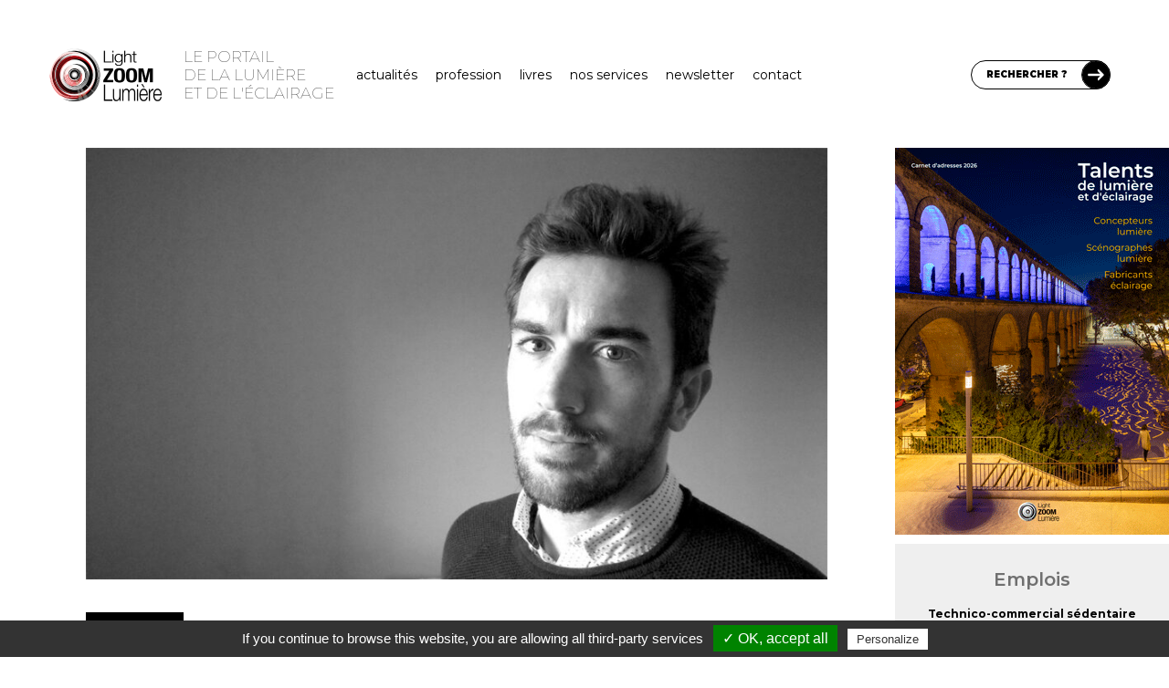

--- FILE ---
content_type: text/html; charset=utf-8
request_url: https://www.google.com/recaptcha/api2/aframe
body_size: 267
content:
<!DOCTYPE HTML><html><head><meta http-equiv="content-type" content="text/html; charset=UTF-8"></head><body><script nonce="X14Q3LLU2TbzIY-rVnrEdg">/** Anti-fraud and anti-abuse applications only. See google.com/recaptcha */ try{var clients={'sodar':'https://pagead2.googlesyndication.com/pagead/sodar?'};window.addEventListener("message",function(a){try{if(a.source===window.parent){var b=JSON.parse(a.data);var c=clients[b['id']];if(c){var d=document.createElement('img');d.src=c+b['params']+'&rc='+(localStorage.getItem("rc::a")?sessionStorage.getItem("rc::b"):"");window.document.body.appendChild(d);sessionStorage.setItem("rc::e",parseInt(sessionStorage.getItem("rc::e")||0)+1);localStorage.setItem("rc::h",'1769216182799');}}}catch(b){}});window.parent.postMessage("_grecaptcha_ready", "*");}catch(b){}</script></body></html>

--- FILE ---
content_type: image/svg+xml
request_url: https://www.lightzoomlumiere.fr/wp-content/themes/tlb_tc_light_zoom_lumiere_theme/images/icon-comments.svg
body_size: 116
content:
<svg xmlns="http://www.w3.org/2000/svg" width="30.114" height="31.144">
    <g data-name="Groupe 1245">
        <path data-name="Rectangle 307" d="M7.23 15.269h10.653v1.808H7.23z"/>
        <path data-name="Rectangle 308" d="M7.23 8.038h15.653v1.808H7.23z"/>
        <path data-name="Rectangle 309" d="M7.23 11.653h15.653v1.808H7.23z"/>
        <path data-name="Tracé 1074" d="M27.402 0H2.711A2.72 2.72 0 0 0 0 2.712v19.497a2.719 2.719 0 0 0 2.711 2.712h16.23l5.2 5.2a3.5 3.5 0 0 0 5.975-2.476V2.709A2.721 2.721 0 0 0 27.402 0zm-.9 26.52-5.213-5.211H3.615V3.616h22.884V26.52z"/>
    </g>
</svg>
